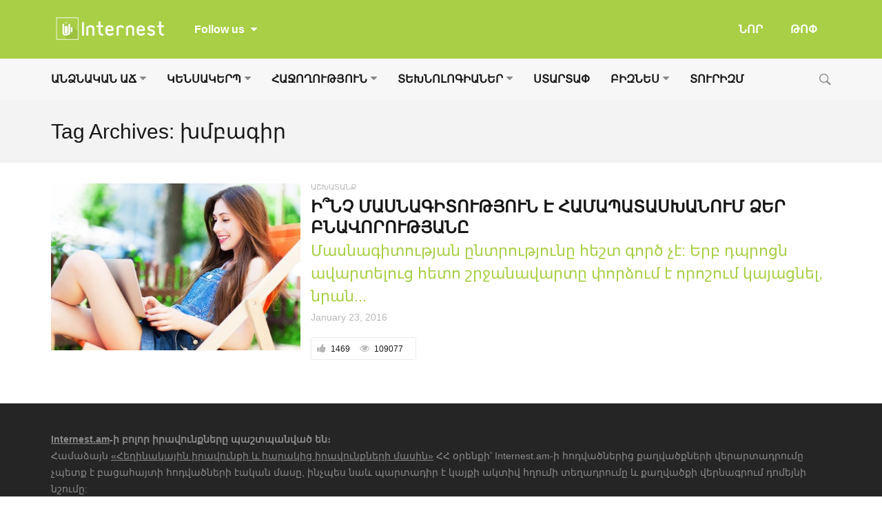

--- FILE ---
content_type: text/html; charset=UTF-8
request_url: https://www.internest.am/tag/%D5%AD%D5%B4%D5%A2%D5%A1%D5%A3%D5%AB%D6%80/
body_size: 14822
content:
<!DOCTYPE html>
<!--[if IE 9]><html class="lt-ie10 no-js" lang="en-US"> <![endif]-->
<html class="no-js flexbox" lang="en-US">
	<head>
		<meta charset="UTF-8">
		<meta name="viewport" content="width=device-width, height=device-height, initial-scale=1.0, maximum-scale=1.0" />

		<meta name='robots' content='index, follow, max-image-preview:large, max-snippet:-1, max-video-preview:-1' />

	<!-- This site is optimized with the Yoast SEO plugin v23.3 - https://yoast.com/wordpress/plugins/seo/ -->
	<title>խմբագիր - Internest.am</title>
	<link rel="canonical" href="https://www.internest.am/tag/խմբագիր/" />
	<meta property="og:locale" content="en_US" />
	<meta property="og:type" content="article" />
	<meta property="og:title" content="խմբագիր - Internest.am" />
	<meta property="og:url" content="https://www.internest.am/tag/խմբագիր/" />
	<meta property="og:site_name" content="Internest.am" />
	<meta name="twitter:card" content="summary_large_image" />
	<script type="application/ld+json" class="yoast-schema-graph">{"@context":"https://schema.org","@graph":[{"@type":"CollectionPage","@id":"https://www.internest.am/tag/%d5%ad%d5%b4%d5%a2%d5%a1%d5%a3%d5%ab%d6%80/","url":"https://www.internest.am/tag/%d5%ad%d5%b4%d5%a2%d5%a1%d5%a3%d5%ab%d6%80/","name":"խմբագիր - Internest.am","isPartOf":{"@id":"https://www.internest.am/#website"},"primaryImageOfPage":{"@id":"https://www.internest.am/tag/%d5%ad%d5%b4%d5%a2%d5%a1%d5%a3%d5%ab%d6%80/#primaryimage"},"image":{"@id":"https://www.internest.am/tag/%d5%ad%d5%b4%d5%a2%d5%a1%d5%a3%d5%ab%d6%80/#primaryimage"},"thumbnailUrl":"https://www.internest.am/wp-content/uploads/2016/01/masnagitutyun.jpg","breadcrumb":{"@id":"https://www.internest.am/tag/%d5%ad%d5%b4%d5%a2%d5%a1%d5%a3%d5%ab%d6%80/#breadcrumb"},"inLanguage":"en-US"},{"@type":"ImageObject","inLanguage":"en-US","@id":"https://www.internest.am/tag/%d5%ad%d5%b4%d5%a2%d5%a1%d5%a3%d5%ab%d6%80/#primaryimage","url":"https://www.internest.am/wp-content/uploads/2016/01/masnagitutyun.jpg","contentUrl":"https://www.internest.am/wp-content/uploads/2016/01/masnagitutyun.jpg","width":1123,"height":749,"caption":"մասնագիտություն"},{"@type":"BreadcrumbList","@id":"https://www.internest.am/tag/%d5%ad%d5%b4%d5%a2%d5%a1%d5%a3%d5%ab%d6%80/#breadcrumb","itemListElement":[{"@type":"ListItem","position":1,"name":"Home","item":"https://www.internest.am/"},{"@type":"ListItem","position":2,"name":"խմբագիր"}]},{"@type":"WebSite","@id":"https://www.internest.am/#website","url":"https://www.internest.am/","name":"Internest.am","description":"Քո հետաքրքրությունների անկյունը","potentialAction":[{"@type":"SearchAction","target":{"@type":"EntryPoint","urlTemplate":"https://www.internest.am/?s={search_term_string}"},"query-input":"required name=search_term_string"}],"inLanguage":"en-US"}]}</script>
	<!-- / Yoast SEO plugin. -->


<link rel='dns-prefetch' href='//fonts.googleapis.com' />
<link rel="alternate" type="application/rss+xml" title="Internest.am &raquo; Feed" href="https://www.internest.am/feed/" />
<link rel="alternate" type="application/rss+xml" title="Internest.am &raquo; Comments Feed" href="https://www.internest.am/comments/feed/" />
<link rel="alternate" type="application/rss+xml" title="Internest.am &raquo; խմբագիր Tag Feed" href="https://www.internest.am/tag/%d5%ad%d5%b4%d5%a2%d5%a1%d5%a3%d5%ab%d6%80/feed/" />
<script type="text/javascript">
/* <![CDATA[ */
window._wpemojiSettings = {"baseUrl":"https:\/\/s.w.org\/images\/core\/emoji\/15.0.3\/72x72\/","ext":".png","svgUrl":"https:\/\/s.w.org\/images\/core\/emoji\/15.0.3\/svg\/","svgExt":".svg","source":{"concatemoji":"https:\/\/www.internest.am\/wp-includes\/js\/wp-emoji-release.min.js?ver=6.6.1"}};
/*! This file is auto-generated */
!function(i,n){var o,s,e;function c(e){try{var t={supportTests:e,timestamp:(new Date).valueOf()};sessionStorage.setItem(o,JSON.stringify(t))}catch(e){}}function p(e,t,n){e.clearRect(0,0,e.canvas.width,e.canvas.height),e.fillText(t,0,0);var t=new Uint32Array(e.getImageData(0,0,e.canvas.width,e.canvas.height).data),r=(e.clearRect(0,0,e.canvas.width,e.canvas.height),e.fillText(n,0,0),new Uint32Array(e.getImageData(0,0,e.canvas.width,e.canvas.height).data));return t.every(function(e,t){return e===r[t]})}function u(e,t,n){switch(t){case"flag":return n(e,"\ud83c\udff3\ufe0f\u200d\u26a7\ufe0f","\ud83c\udff3\ufe0f\u200b\u26a7\ufe0f")?!1:!n(e,"\ud83c\uddfa\ud83c\uddf3","\ud83c\uddfa\u200b\ud83c\uddf3")&&!n(e,"\ud83c\udff4\udb40\udc67\udb40\udc62\udb40\udc65\udb40\udc6e\udb40\udc67\udb40\udc7f","\ud83c\udff4\u200b\udb40\udc67\u200b\udb40\udc62\u200b\udb40\udc65\u200b\udb40\udc6e\u200b\udb40\udc67\u200b\udb40\udc7f");case"emoji":return!n(e,"\ud83d\udc26\u200d\u2b1b","\ud83d\udc26\u200b\u2b1b")}return!1}function f(e,t,n){var r="undefined"!=typeof WorkerGlobalScope&&self instanceof WorkerGlobalScope?new OffscreenCanvas(300,150):i.createElement("canvas"),a=r.getContext("2d",{willReadFrequently:!0}),o=(a.textBaseline="top",a.font="600 32px Arial",{});return e.forEach(function(e){o[e]=t(a,e,n)}),o}function t(e){var t=i.createElement("script");t.src=e,t.defer=!0,i.head.appendChild(t)}"undefined"!=typeof Promise&&(o="wpEmojiSettingsSupports",s=["flag","emoji"],n.supports={everything:!0,everythingExceptFlag:!0},e=new Promise(function(e){i.addEventListener("DOMContentLoaded",e,{once:!0})}),new Promise(function(t){var n=function(){try{var e=JSON.parse(sessionStorage.getItem(o));if("object"==typeof e&&"number"==typeof e.timestamp&&(new Date).valueOf()<e.timestamp+604800&&"object"==typeof e.supportTests)return e.supportTests}catch(e){}return null}();if(!n){if("undefined"!=typeof Worker&&"undefined"!=typeof OffscreenCanvas&&"undefined"!=typeof URL&&URL.createObjectURL&&"undefined"!=typeof Blob)try{var e="postMessage("+f.toString()+"("+[JSON.stringify(s),u.toString(),p.toString()].join(",")+"));",r=new Blob([e],{type:"text/javascript"}),a=new Worker(URL.createObjectURL(r),{name:"wpTestEmojiSupports"});return void(a.onmessage=function(e){c(n=e.data),a.terminate(),t(n)})}catch(e){}c(n=f(s,u,p))}t(n)}).then(function(e){for(var t in e)n.supports[t]=e[t],n.supports.everything=n.supports.everything&&n.supports[t],"flag"!==t&&(n.supports.everythingExceptFlag=n.supports.everythingExceptFlag&&n.supports[t]);n.supports.everythingExceptFlag=n.supports.everythingExceptFlag&&!n.supports.flag,n.DOMReady=!1,n.readyCallback=function(){n.DOMReady=!0}}).then(function(){return e}).then(function(){var e;n.supports.everything||(n.readyCallback(),(e=n.source||{}).concatemoji?t(e.concatemoji):e.wpemoji&&e.twemoji&&(t(e.twemoji),t(e.wpemoji)))}))}((window,document),window._wpemojiSettings);
/* ]]> */
</script>
<link rel='stylesheet' id='xt_likes_frontend_styles-css' href='https://www.internest.am/wp-content/themes/goodnews/lib/modules/likes/css/xt_likes.css?ver=6.6.1' type='text/css' media='all' />
<link rel='stylesheet' id='font-awesome-css' href='https://www.internest.am/wp-content/themes/goodnews/assets/vendors/fontawesome/css/font-awesome.min.css?ver=6.6.1' type='text/css' media='all' />
<link rel='stylesheet' id='fontawesome-extended-css' href='https://www.internest.am/wp-content/themes/goodnews/lib/modules/social-share/font-awesome/css/font-awesome-extended.min.css?ver=6.6.1' type='text/css' media='all' />
<link rel='stylesheet' id='xt-socialshare-styles-css' href='https://www.internest.am/wp-content/themes/goodnews/lib/modules/social-share/skins/default.css?ver=6.6.1' type='text/css' media='all' />
<link rel='stylesheet' id='jquery-ui-custom-css' href='https://www.internest.am/wp-content/themes/goodnews/lib/modules/login-register/assets/jquery-ui.min.css?ver=6.6.1' type='text/css' media='all' />
<link rel='stylesheet' id='ajax-login-register-style-css' href='https://www.internest.am/wp-content/themes/goodnews/lib/modules/login-register/assets/styles.min.css?ver=6.6.1' type='text/css' media='all' />
<link rel='stylesheet' id='ajax-login-register-login-style-css' href='https://www.internest.am/wp-content/themes/goodnews/lib/modules/login-register/assets/login.min.css?ver=6.6.1' type='text/css' media='all' />
<link rel='stylesheet' id='ajax-login-register-register-style-css' href='https://www.internest.am/wp-content/themes/goodnews/lib/modules/login-register/assets/register.min.css?ver=6.6.1' type='text/css' media='all' />
<style id='wp-emoji-styles-inline-css' type='text/css'>

	img.wp-smiley, img.emoji {
		display: inline !important;
		border: none !important;
		box-shadow: none !important;
		height: 1em !important;
		width: 1em !important;
		margin: 0 0.07em !important;
		vertical-align: -0.1em !important;
		background: none !important;
		padding: 0 !important;
	}
</style>
<link rel='stylesheet' id='wp-block-library-css' href='https://www.internest.am/wp-includes/css/dist/block-library/style.min.css?ver=6.6.1' type='text/css' media='all' />
<style id='classic-theme-styles-inline-css' type='text/css'>
/*! This file is auto-generated */
.wp-block-button__link{color:#fff;background-color:#32373c;border-radius:9999px;box-shadow:none;text-decoration:none;padding:calc(.667em + 2px) calc(1.333em + 2px);font-size:1.125em}.wp-block-file__button{background:#32373c;color:#fff;text-decoration:none}
</style>
<style id='global-styles-inline-css' type='text/css'>
:root{--wp--preset--aspect-ratio--square: 1;--wp--preset--aspect-ratio--4-3: 4/3;--wp--preset--aspect-ratio--3-4: 3/4;--wp--preset--aspect-ratio--3-2: 3/2;--wp--preset--aspect-ratio--2-3: 2/3;--wp--preset--aspect-ratio--16-9: 16/9;--wp--preset--aspect-ratio--9-16: 9/16;--wp--preset--color--black: #000000;--wp--preset--color--cyan-bluish-gray: #abb8c3;--wp--preset--color--white: #ffffff;--wp--preset--color--pale-pink: #f78da7;--wp--preset--color--vivid-red: #cf2e2e;--wp--preset--color--luminous-vivid-orange: #ff6900;--wp--preset--color--luminous-vivid-amber: #fcb900;--wp--preset--color--light-green-cyan: #7bdcb5;--wp--preset--color--vivid-green-cyan: #00d084;--wp--preset--color--pale-cyan-blue: #8ed1fc;--wp--preset--color--vivid-cyan-blue: #0693e3;--wp--preset--color--vivid-purple: #9b51e0;--wp--preset--gradient--vivid-cyan-blue-to-vivid-purple: linear-gradient(135deg,rgba(6,147,227,1) 0%,rgb(155,81,224) 100%);--wp--preset--gradient--light-green-cyan-to-vivid-green-cyan: linear-gradient(135deg,rgb(122,220,180) 0%,rgb(0,208,130) 100%);--wp--preset--gradient--luminous-vivid-amber-to-luminous-vivid-orange: linear-gradient(135deg,rgba(252,185,0,1) 0%,rgba(255,105,0,1) 100%);--wp--preset--gradient--luminous-vivid-orange-to-vivid-red: linear-gradient(135deg,rgba(255,105,0,1) 0%,rgb(207,46,46) 100%);--wp--preset--gradient--very-light-gray-to-cyan-bluish-gray: linear-gradient(135deg,rgb(238,238,238) 0%,rgb(169,184,195) 100%);--wp--preset--gradient--cool-to-warm-spectrum: linear-gradient(135deg,rgb(74,234,220) 0%,rgb(151,120,209) 20%,rgb(207,42,186) 40%,rgb(238,44,130) 60%,rgb(251,105,98) 80%,rgb(254,248,76) 100%);--wp--preset--gradient--blush-light-purple: linear-gradient(135deg,rgb(255,206,236) 0%,rgb(152,150,240) 100%);--wp--preset--gradient--blush-bordeaux: linear-gradient(135deg,rgb(254,205,165) 0%,rgb(254,45,45) 50%,rgb(107,0,62) 100%);--wp--preset--gradient--luminous-dusk: linear-gradient(135deg,rgb(255,203,112) 0%,rgb(199,81,192) 50%,rgb(65,88,208) 100%);--wp--preset--gradient--pale-ocean: linear-gradient(135deg,rgb(255,245,203) 0%,rgb(182,227,212) 50%,rgb(51,167,181) 100%);--wp--preset--gradient--electric-grass: linear-gradient(135deg,rgb(202,248,128) 0%,rgb(113,206,126) 100%);--wp--preset--gradient--midnight: linear-gradient(135deg,rgb(2,3,129) 0%,rgb(40,116,252) 100%);--wp--preset--font-size--small: 13px;--wp--preset--font-size--medium: 20px;--wp--preset--font-size--large: 36px;--wp--preset--font-size--x-large: 42px;--wp--preset--spacing--20: 0.44rem;--wp--preset--spacing--30: 0.67rem;--wp--preset--spacing--40: 1rem;--wp--preset--spacing--50: 1.5rem;--wp--preset--spacing--60: 2.25rem;--wp--preset--spacing--70: 3.38rem;--wp--preset--spacing--80: 5.06rem;--wp--preset--shadow--natural: 6px 6px 9px rgba(0, 0, 0, 0.2);--wp--preset--shadow--deep: 12px 12px 50px rgba(0, 0, 0, 0.4);--wp--preset--shadow--sharp: 6px 6px 0px rgba(0, 0, 0, 0.2);--wp--preset--shadow--outlined: 6px 6px 0px -3px rgba(255, 255, 255, 1), 6px 6px rgba(0, 0, 0, 1);--wp--preset--shadow--crisp: 6px 6px 0px rgba(0, 0, 0, 1);}:where(.is-layout-flex){gap: 0.5em;}:where(.is-layout-grid){gap: 0.5em;}body .is-layout-flex{display: flex;}.is-layout-flex{flex-wrap: wrap;align-items: center;}.is-layout-flex > :is(*, div){margin: 0;}body .is-layout-grid{display: grid;}.is-layout-grid > :is(*, div){margin: 0;}:where(.wp-block-columns.is-layout-flex){gap: 2em;}:where(.wp-block-columns.is-layout-grid){gap: 2em;}:where(.wp-block-post-template.is-layout-flex){gap: 1.25em;}:where(.wp-block-post-template.is-layout-grid){gap: 1.25em;}.has-black-color{color: var(--wp--preset--color--black) !important;}.has-cyan-bluish-gray-color{color: var(--wp--preset--color--cyan-bluish-gray) !important;}.has-white-color{color: var(--wp--preset--color--white) !important;}.has-pale-pink-color{color: var(--wp--preset--color--pale-pink) !important;}.has-vivid-red-color{color: var(--wp--preset--color--vivid-red) !important;}.has-luminous-vivid-orange-color{color: var(--wp--preset--color--luminous-vivid-orange) !important;}.has-luminous-vivid-amber-color{color: var(--wp--preset--color--luminous-vivid-amber) !important;}.has-light-green-cyan-color{color: var(--wp--preset--color--light-green-cyan) !important;}.has-vivid-green-cyan-color{color: var(--wp--preset--color--vivid-green-cyan) !important;}.has-pale-cyan-blue-color{color: var(--wp--preset--color--pale-cyan-blue) !important;}.has-vivid-cyan-blue-color{color: var(--wp--preset--color--vivid-cyan-blue) !important;}.has-vivid-purple-color{color: var(--wp--preset--color--vivid-purple) !important;}.has-black-background-color{background-color: var(--wp--preset--color--black) !important;}.has-cyan-bluish-gray-background-color{background-color: var(--wp--preset--color--cyan-bluish-gray) !important;}.has-white-background-color{background-color: var(--wp--preset--color--white) !important;}.has-pale-pink-background-color{background-color: var(--wp--preset--color--pale-pink) !important;}.has-vivid-red-background-color{background-color: var(--wp--preset--color--vivid-red) !important;}.has-luminous-vivid-orange-background-color{background-color: var(--wp--preset--color--luminous-vivid-orange) !important;}.has-luminous-vivid-amber-background-color{background-color: var(--wp--preset--color--luminous-vivid-amber) !important;}.has-light-green-cyan-background-color{background-color: var(--wp--preset--color--light-green-cyan) !important;}.has-vivid-green-cyan-background-color{background-color: var(--wp--preset--color--vivid-green-cyan) !important;}.has-pale-cyan-blue-background-color{background-color: var(--wp--preset--color--pale-cyan-blue) !important;}.has-vivid-cyan-blue-background-color{background-color: var(--wp--preset--color--vivid-cyan-blue) !important;}.has-vivid-purple-background-color{background-color: var(--wp--preset--color--vivid-purple) !important;}.has-black-border-color{border-color: var(--wp--preset--color--black) !important;}.has-cyan-bluish-gray-border-color{border-color: var(--wp--preset--color--cyan-bluish-gray) !important;}.has-white-border-color{border-color: var(--wp--preset--color--white) !important;}.has-pale-pink-border-color{border-color: var(--wp--preset--color--pale-pink) !important;}.has-vivid-red-border-color{border-color: var(--wp--preset--color--vivid-red) !important;}.has-luminous-vivid-orange-border-color{border-color: var(--wp--preset--color--luminous-vivid-orange) !important;}.has-luminous-vivid-amber-border-color{border-color: var(--wp--preset--color--luminous-vivid-amber) !important;}.has-light-green-cyan-border-color{border-color: var(--wp--preset--color--light-green-cyan) !important;}.has-vivid-green-cyan-border-color{border-color: var(--wp--preset--color--vivid-green-cyan) !important;}.has-pale-cyan-blue-border-color{border-color: var(--wp--preset--color--pale-cyan-blue) !important;}.has-vivid-cyan-blue-border-color{border-color: var(--wp--preset--color--vivid-cyan-blue) !important;}.has-vivid-purple-border-color{border-color: var(--wp--preset--color--vivid-purple) !important;}.has-vivid-cyan-blue-to-vivid-purple-gradient-background{background: var(--wp--preset--gradient--vivid-cyan-blue-to-vivid-purple) !important;}.has-light-green-cyan-to-vivid-green-cyan-gradient-background{background: var(--wp--preset--gradient--light-green-cyan-to-vivid-green-cyan) !important;}.has-luminous-vivid-amber-to-luminous-vivid-orange-gradient-background{background: var(--wp--preset--gradient--luminous-vivid-amber-to-luminous-vivid-orange) !important;}.has-luminous-vivid-orange-to-vivid-red-gradient-background{background: var(--wp--preset--gradient--luminous-vivid-orange-to-vivid-red) !important;}.has-very-light-gray-to-cyan-bluish-gray-gradient-background{background: var(--wp--preset--gradient--very-light-gray-to-cyan-bluish-gray) !important;}.has-cool-to-warm-spectrum-gradient-background{background: var(--wp--preset--gradient--cool-to-warm-spectrum) !important;}.has-blush-light-purple-gradient-background{background: var(--wp--preset--gradient--blush-light-purple) !important;}.has-blush-bordeaux-gradient-background{background: var(--wp--preset--gradient--blush-bordeaux) !important;}.has-luminous-dusk-gradient-background{background: var(--wp--preset--gradient--luminous-dusk) !important;}.has-pale-ocean-gradient-background{background: var(--wp--preset--gradient--pale-ocean) !important;}.has-electric-grass-gradient-background{background: var(--wp--preset--gradient--electric-grass) !important;}.has-midnight-gradient-background{background: var(--wp--preset--gradient--midnight) !important;}.has-small-font-size{font-size: var(--wp--preset--font-size--small) !important;}.has-medium-font-size{font-size: var(--wp--preset--font-size--medium) !important;}.has-large-font-size{font-size: var(--wp--preset--font-size--large) !important;}.has-x-large-font-size{font-size: var(--wp--preset--font-size--x-large) !important;}
:where(.wp-block-post-template.is-layout-flex){gap: 1.25em;}:where(.wp-block-post-template.is-layout-grid){gap: 1.25em;}
:where(.wp-block-columns.is-layout-flex){gap: 2em;}:where(.wp-block-columns.is-layout-grid){gap: 2em;}
:root :where(.wp-block-pullquote){font-size: 1.5em;line-height: 1.6;}
</style>
<link rel='stylesheet' id='xt-widget-style-css' href='https://www.internest.am/wp-content/themes/goodnews/lib/widgets/assets/common/css/styles.css?ver=6.6.1' type='text/css' media='all' />
<link rel='stylesheet' id='xt-icomoon-css' href='https://www.internest.am/wp-content/themes/goodnews/assets/vendors/icomoon/icomoon.min.css?ver=6.6.1' type='text/css' media='all' />
<link rel='stylesheet' id='xt-defaults-css' href='https://www.internest.am/wp-content/themes/goodnews/assets/css/defaults.min.css?ver=6.6.1' type='text/css' media='all' />
<link rel='stylesheet' id='xt-style-css' href='https://www.internest.am/wp-content/uploads/goodnews/style.min.css?ver=6.6.1' type='text/css' media='all' />
<style id='xt-style-inline-css' type='text/css'>
.article-categories ul li {
    margin-right: 3px;
    margin-bottom: 3px;
}

ul, ol, dl {
    font-size: 13px;
    line-height: 13px;
}

.top-menu .top-bar.expanded .top-bar-section > ul.hotlinks-menu {
    padding: 30px 20% 30px;
}

.top-menu .follow-us.inline-icons .fb-like-wrap {
    line-height: 50px !important;
}

.spu-box {
    -webkit-border-radius: 0px;
    border-radius: 0px;
}

.article-header-above .article-header .xt-post-title, .article-header-above .article-header .xt-post-excerpt, .article-header-above .article-header.below-title .xt-post-featured-media {
    width: 100%;
}
</style>
<!--[if IE 9]>
<link rel='stylesheet' id='xt-style-ie9-1-css' href='https://www.internest.am/wp-content/uploads/goodnews/style.min-1.css?ver=6.6.1' type='text/css' media='all' />
<![endif]-->
<!--[if IE 9]>
<link rel='stylesheet' id='xt-style-ie9-2-css' href='https://www.internest.am/wp-content/uploads/goodnews/style.min-2.css?ver=6.6.1' type='text/css' media='all' />
<![endif]-->
<!--[if IE 9]>
<link rel='stylesheet' id='xt-style-ie9-3-css' href='https://www.internest.am/wp-content/uploads/goodnews/style.min-3.css?ver=6.6.1' type='text/css' media='all' />
<![endif]-->
<link rel='stylesheet' id='redux-google-fonts-goodnews-css' href='https://fonts.googleapis.com/css?family=%27Noto+Sans+Armenian%27%2CTahoma%2C+sans-serif%3A400%2C700%2C400italic%7C%27Noto+Sans+Armenian%27%2CTahoma%2CArian+AMU%2C+sans-serif%3A700&#038;ver=1724248411' type='text/css' media='all' />
<script type="text/javascript" src="https://www.internest.am/wp-includes/js/jquery/jquery.min.js?ver=3.7.1" id="jquery-core-js"></script>
<script type="text/javascript" src="https://www.internest.am/wp-includes/js/jquery/jquery-migrate.min.js?ver=3.4.1" id="jquery-migrate-js"></script>
<script type="text/javascript" id="jquery_watermark-js-extra">
/* <![CDATA[ */
var position_change = {"edge":"1"};
/* ]]> */
</script>
<script type="text/javascript" src="https://www.internest.am/wp-content/plugins/contentprotector/js/watermark.js?ver=6.6.1" id="jquery_watermark-js"></script>
<script type="text/javascript" src="https://www.internest.am/wp-content/themes/goodnews/lib/widgets/advanced-news/assets/widget.min.js?ver=6.6.1" id="xt_news-js"></script>
<script type="text/javascript" src="https://www.internest.am/wp-content/themes/goodnews/lib/widgets/assets/common/js/conditional.js?ver=6.6.1" id="xt-widget-conditional-js"></script>
<script type="text/javascript" src="https://www.internest.am/wp-content/themes/goodnews/lib/widgets/assets/xt_twitter/jquery.tweet.min.js?ver=6.6.1" id="xt-jquery-tweets-js"></script>
<script type="text/javascript" id="xt-widget-twitter-js-extra">
/* <![CDATA[ */
var xt_twitter = {"modpath":"https:\/\/www.internest.am\/?xt-widget-fetch=1"};
/* ]]> */
</script>
<script type="text/javascript" src="https://www.internest.am/wp-content/themes/goodnews/lib/widgets/assets/xt_twitter/widget.min.js?ver=6.6.1" id="xt-widget-twitter-js"></script>
<script type="text/javascript" src="https://www.internest.am/wp-content/themes/goodnews/assets/vendors/modernizr/modernizr.custom.js?ver=6.6.1" id="modernizr-js"></script>
<script></script><link rel="https://api.w.org/" href="https://www.internest.am/wp-json/" /><link rel="alternate" title="JSON" type="application/json" href="https://www.internest.am/wp-json/wp/v2/tags/1604" /><link rel="EditURI" type="application/rsd+xml" title="RSD" href="https://www.internest.am/xmlrpc.php?rsd" />
<meta name="generator" content="WordPress 6.6.1" />






































































































	<meta name="apple-mobile-web-app-title" content="internest.am">
	<link rel="shortcut icon" type="image/x-icon" href="https://www.internest.am/wp-content/uploads/2015/12/favicon.ico">
	<link rel="apple-touch-icon-precomposed" href="https://www.internest.am/wp-content/uploads/2015/12/apple-touch-icon-57x57.png">
	<link rel="apple-touch-icon-precomposed" sizes="72x72" href="https://www.internest.am/wp-content/uploads/2015/12/apple-touch-icon-72x72.png">
	<link rel="apple-touch-icon-precomposed" sizes="114x114" href="https://www.internest.am/wp-content/uploads/2015/12/apple-touch-icon-114x114.png">
	<link rel="apple-touch-icon-precomposed" sizes="144x144" href="https://www.internest.am/wp-content/uploads/2015/12/apple-touch-icon-144x144.png">
	<meta name="generator" content="Good News v2.3.3 by XplodedThemes.com"><style type="text/css" id="voting-style-css">
.xt-votes .xt-likes { background-color: #a8cf45!important}
.xt-votes .xt-likes{ color: #ffffff!important}
.xt-votes .xt-likes a{ color: #ffffff!important}
.xt-votes .xt-dislikes { background-color: #ebebeb!important}
.xt-votes .xt-dislikes{ color: #7d7d7d!important}
.xt-votes .xt-dislikes a{ color: #7d7d7d!important}
.xt-votes { text-align: center}
.xt-likes, .xt-dislikes, .xt-votes i { font-size: 17px!important}
</style>
		<script type="text/javascript">
	    	XT_LIKES = {"base_url":"https:\/\/www.internest.am","ajax_url":"https:\/\/www.internest.am\/wp-admin\/admin-ajax.php"};
		</script>
	    <meta name="generator" content="Powered by WPBakery Page Builder - drag and drop page builder for WordPress."/>
		<style type="text/css" id="wp-custom-css">
			/*
You can add your own CSS here.

Click the help icon above to learn more.
*/

article ․xt-post-content.post-body blockquote p,
.mce-content-body blockquote p,
blockquote p  {
	font-size: 24px !important;
	color: #fff !important;
    line-height: 32px !important;
}
article .post-body blockquote b,
.mce-content-body blockquote b,
blockquote b,
article .post-body blockquote strong,
.mce-content-body blockquote strong,
blockquote strong {
	color: #fff !important;
    line-height: 32px !important;
}
article .post-body blockquote h2,
.mce-content-body blockquote h2,
blockquote h2,
article .post-body blockquote h3,
.mce-content-body blockquote h3,
blockquote h3,
article .post-body blockquote h4,
.mce-content-body blockquote h4,
blockquote h4,
article .post-body blockquote h5,
.mce-content-body blockquote h5,
blockquote h5,
article .post-body blockquote h6,
.mce-content-body blockquote h6,
blockquote h6 {
	color: #fff !important;
}
article .post-body blockquote,
.mce-content-body blockquote,
blockquote {
	width: 80% !important;
	margin: 0 auto !important;
	background-color: #a8cf45 !important;
	padding: 26px 35px !important;
	border-radius: 10px !important;

}		</style>
		<noscript><style> .wpb_animate_when_almost_visible { opacity: 1; }</style></noscript>	
	</head>
	<body class="archive tag tag-1604 title-bar-enabled nice-scroll-enabled layout-full wpb-js-composer js-comp-ver-7.8 vc_responsive">
	
		 
				<script type="text/javascript">
		    window.fbAsyncInit = function() {
		        FB.init({
		            appId      : 952959174761787, // App ID
		            cookie     : true,  // enable cookies to allow the server to access the session
		            xfbml      : true,  // parse XFBML
		            version    : 'v2.4' // use version 2.0
		        });
		    };
		
		    // Load the SDK asynchronously
		    (function(d, s, id) {
		        var js, fjs = d.getElementsByTagName(s)[0];
		        if (d.getElementById(id)) return;
		        js = d.createElement(s); js.id = id;
		        js.src = "//connect.facebook.net/en_US/sdk.js";
		        fjs.parentNode.insertBefore(js, fjs);
		    }(document, 'script', 'facebook-jssdk'));
		</script>
				
		<div class="lights_overlay visually-hidden hidden"></div>
		
		<div id="pusher" class="off-canvas-wrap closed" data-offcanvas>
			
			<div id="wrapper" class="container inner-wrap">

				<!-- Off canvas sticky menu -->	
<aside class="off-canvas-menu right-off-canvas-menu">	

		<label class="push-menu-label">ԽՈՐԱԳՐԵՐ</label>
		
	<ul id="right-side-push-menu" class="off-canvas-list"><li id="menu-item-369" class="menu-item menu-item-type-taxonomy menu-item-object-category has-dropdown not-click menu-category-slug-personal-growth menu-category-id-161" data-itemid="369" data-objectid="161"><a href="https://www.internest.am/personal-growth/">ԱՆՁՆԱԿԱՆ ԱՃ</a>
<ul class="dropdown f-dropdown drop-left">
	<li id="menu-item-2047" class="menu-item menu-item-type-taxonomy menu-item-object-category menu-category-slug-parables menu-category-id-1532" data-itemid="2047" data-objectid="1532"><a href="https://www.internest.am/personal-growth/parables/">ԱՌԱԿՆԵՐ</a></li>
	<li id="menu-item-2048" class="menu-item menu-item-type-taxonomy menu-item-object-category menu-category-slug-education menu-category-id-1529" data-itemid="2048" data-objectid="1529"><a href="https://www.internest.am/personal-growth/education/">ԿՐԹՈՒԹՅՈՒՆ</a></li>
	<li id="menu-item-1728" class="menu-item menu-item-type-taxonomy menu-item-object-category menu-category-slug-job menu-category-id-1124" data-itemid="1728" data-objectid="1124"><a href="https://www.internest.am/personal-growth/job/">ԱՇԽԱՏԱՆՔ</a></li>
	<li id="menu-item-1730" class="menu-item menu-item-type-taxonomy menu-item-object-category menu-category-slug-psychology menu-category-id-1126" data-itemid="1730" data-objectid="1126"><a href="https://www.internest.am/personal-growth/psychology/">ՀՈԳԵԲԱՆՈՒԹՅՈՒՆ</a></li>
	<li id="menu-item-1729" class="menu-item menu-item-type-taxonomy menu-item-object-category menu-category-slug-relationships menu-category-id-1125" data-itemid="1729" data-objectid="1125"><a href="https://www.internest.am/personal-growth/relationships/">ՀԱՐԱԲԵՐՈՒԹՅՈՒՆՆԵՐ</a></li>
	<li id="menu-item-2049" class="menu-item menu-item-type-taxonomy menu-item-object-category menu-category-slug-motivation menu-category-id-1533" data-itemid="2049" data-objectid="1533"><a href="https://www.internest.am/personal-growth/motivation/">ՄՈՏԻՎԱՑԻԱ</a></li>
	<li id="menu-item-4699" class="menu-item menu-item-type-taxonomy menu-item-object-category menu-category-slug-%d5%a9%d5%a5%d5%bd%d5%bf%d5%a5%d6%80 menu-category-id-4111" data-itemid="4699" data-objectid="4111"><a href="https://www.internest.am/personal-growth/%d5%a9%d5%a5%d5%bd%d5%bf%d5%a5%d6%80/">ԹԵՍՏԵՐ</a></li>
	<li id="menu-item-4135" class="menu-item menu-item-type-taxonomy menu-item-object-category menu-category-slug-movies menu-category-id-2957" data-itemid="4135" data-objectid="2957"><a href="https://www.internest.am/personal-growth/movies/">ՖԻԼՄԵՐ</a></li>
</ul>
</li>
<li id="menu-item-122" class="menu-item menu-item-type-taxonomy menu-item-object-category has-dropdown not-click menu-category-slug-lifestyle menu-category-id-67" data-itemid="122" data-objectid="67"><a href="https://www.internest.am/lifestyle/">ԿԵՆՍԱԿԵՐՊ</a>
<ul class="dropdown f-dropdown drop-left">
	<li id="menu-item-4700" class="menu-item menu-item-type-taxonomy menu-item-object-category menu-category-slug-%d5%aa%d5%a1%d5%b4%d5%a1%d5%b6%d5%a1%d5%af%d5%ab-%d5%af%d5%a1%d5%bc%d5%a1%d5%be%d5%a1%d6%80%d5%b8%d6%82%d5%b4 menu-category-id-2101" data-itemid="4700" data-objectid="2101"><a href="https://www.internest.am/lifestyle/%d5%aa%d5%a1%d5%b4%d5%a1%d5%b6%d5%a1%d5%af%d5%ab-%d5%af%d5%a1%d5%bc%d5%a1%d5%be%d5%a1%d6%80%d5%b8%d6%82%d5%b4/">ԺԱՄԱՆԱԿԻ ԿԱՌԱՎԱՐՈՒՄ</a></li>
</ul>
</li>
<li id="menu-item-116" class="menu-item menu-item-type-taxonomy menu-item-object-category has-dropdown not-click menu-category-slug-success menu-category-id-25" data-itemid="116" data-objectid="25"><a href="https://www.internest.am/success/">ՀԱՋՈՂՈՒԹՅՈՒՆ</a>
<ul class="dropdown f-dropdown drop-left">
	<li id="menu-item-1092" class="menu-item menu-item-type-taxonomy menu-item-object-category menu-category-slug-successful-people menu-category-id-662" data-itemid="1092" data-objectid="662"><a href="https://www.internest.am/success/successful-people/">ՄԱՐԴԻԿ</a></li>
	<li id="menu-item-1091" class="menu-item menu-item-type-taxonomy menu-item-object-category menu-category-slug-tips-for-success menu-category-id-663" data-itemid="1091" data-objectid="663"><a href="https://www.internest.am/success/tips-for-success/">ԽՈՐՀՈՒՐԴՆԵՐ</a></li>
	<li id="menu-item-1093" class="menu-item menu-item-type-taxonomy menu-item-object-category menu-category-slug-books menu-category-id-667" data-itemid="1093" data-objectid="667"><a href="https://www.internest.am/success/books/">ԳՐՔԵՐ</a></li>
	<li id="menu-item-4136" class="menu-item menu-item-type-taxonomy menu-item-object-category menu-category-slug-letters menu-category-id-2958" data-itemid="4136" data-objectid="2958"><a href="https://www.internest.am/success/letters/">ՆԱՄԱԿՆԵՐ</a></li>
</ul>
</li>
<li id="menu-item-125" class="menu-item menu-item-type-taxonomy menu-item-object-category has-dropdown not-click menu-category-slug-technology menu-category-id-70" data-itemid="125" data-objectid="70"><a href="https://www.internest.am/technology/">ՏԵԽՆՈԼՈԳԻԱՆԵՐ</a>
<ul class="dropdown f-dropdown drop-left">
	<li id="menu-item-123" class="menu-item menu-item-type-taxonomy menu-item-object-category menu-category-slug-innovation menu-category-id-68" data-itemid="123" data-objectid="68"><a href="https://www.internest.am/technology/innovation/">ՆՈՐԱՐԱՐՈՒԹՅՈՒՆ</a></li>
</ul>
</li>
<li id="menu-item-124" class="menu-item menu-item-type-taxonomy menu-item-object-category menu-category-slug-startup menu-category-id-69" data-itemid="124" data-objectid="69"><a href="https://www.internest.am/startup/">ՍՏԱՐՏԱՓ</a></li>
<li id="menu-item-1088" class="menu-item menu-item-type-taxonomy menu-item-object-category has-dropdown not-click menu-category-slug-business menu-category-id-664" data-itemid="1088" data-objectid="664"><a href="https://www.internest.am/business/">ԲԻԶՆԵՍ</a>
<ul class="dropdown f-dropdown drop-left">
	<li id="menu-item-1089" class="menu-item menu-item-type-taxonomy menu-item-object-category menu-category-slug-made-in-armenia menu-category-id-666" data-itemid="1089" data-objectid="666"><a href="https://www.internest.am/business/made-in-armenia/">ԱՐՏԱԴՐՎԱԾ Է ՀԱՅԱՍՏԱՆՈՒՄ</a></li>
	<li id="menu-item-1625" class="menu-item menu-item-type-taxonomy menu-item-object-category menu-category-slug-business-ideas menu-category-id-1027" data-itemid="1625" data-objectid="1027"><a href="https://www.internest.am/business/business-ideas/">ԲԻԶՆԵՍ ԳԱՂԱՓԱՐՆԵՐ</a></li>
	<li id="menu-item-2050" class="menu-item menu-item-type-taxonomy menu-item-object-category menu-category-slug-management menu-category-id-1531" data-itemid="2050" data-objectid="1531"><a href="https://www.internest.am/business/management/">ԿԱՌԱՎԱՐՈՒՄ</a></li>
	<li id="menu-item-1090" class="menu-item menu-item-type-taxonomy menu-item-object-category menu-category-slug-marketing menu-category-id-665" data-itemid="1090" data-objectid="665"><a href="https://www.internest.am/business/marketing/">ՄԱՐՔԵԹԻՆԳ</a></li>
	<li id="menu-item-2051" class="menu-item menu-item-type-taxonomy menu-item-object-category menu-category-slug-finance menu-category-id-1530" data-itemid="2051" data-objectid="1530"><a href="https://www.internest.am/business/finance/">ՖԻՆԱՆՍՆԵՐ</a></li>
</ul>
</li>
<li id="menu-item-117" class="menu-item menu-item-type-taxonomy menu-item-object-category menu-category-slug-tourism menu-category-id-24" data-itemid="117" data-objectid="24"><a href="https://www.internest.am/tourism/">ՏՈՒՐԻԶՄ</a></li>
</ul>	
</aside>
<!-- End Off canvas sticky menu -->					
				<div id="outer_wrapper" class="outer_wrapper">
				
					<!-- Header -->
					
										
					<header id="main-header">
						
												
						
<!-- Above Top Bar Widget Zone -->
	

<!-- Top Menu Bar -->
<div class="top-menu
	 sticky			 contain-to-grid	 topbar-item-divider	 topbar-sticky-item-divider	">
		

	<nav class="top-bar" data-topbar 
		data-sticky_height="60" 
		data-distance="200" 	
		data-options="sticky_on: small; back_text: Back">

					<ul class="sticky-menu right onsticky">
				<li class="toggle-sidebar menu-icon"><a href="#" class="right-off-canvas-toggle off-canvas-toggle"><i class="icon-ion-bars"></i></a></li>
			</ul>
				
		
		<ul class="title-area has-logo">
			
			<li class="name">
						
				<a href="https://www.internest.am/" class="site-logo show-for-medium-up">
						
							  	
		  		<img class="to-be-loaded" src="#" data-interchange="[https://www.internest.am/wp-content/uploads/2015/09/internestlogo.png, (default)], [https://www.internest.am/wp-content/uploads/2015/09/internestlogo2x.png, (retina)]" alt="Internest.am">
		  		<noscript><img src="https://www.internest.am/wp-content/uploads/2015/09/internestlogo.png" alt="Internest.am"></noscript>
		  		
		  			  		
			  	
		</a>
				
				
				<a href="https://www.internest.am/" class="site-logo show-for-small-only">
						
							  	
		  		<img class="to-be-loaded" src="#" data-interchange="[https://www.internest.am/wp-content/uploads/2015/09/internestlogo.png, (default)], [https://www.internest.am/wp-content/uploads/2015/09/internestlogo2x.png, (retina)]" alt="Internest.am">
		  		<noscript><img src="https://www.internest.am/wp-content/uploads/2015/09/internestlogo.png" alt="Internest.am"></noscript>
		  		
		  			  		
			  	
		</a>
				
						
			</li>
			<li class="toggle-topbar menu-icon"><a href="#"></a></li>
			
		</ul>
		

		<section class="top-bar-section">
			<!-- Right Nav Section -->
			<h2 class="hide-for-small-up">--</h2>
			
						
<!-- Top Bar Social Networks Section -->
<ul class="left follow-us show-for-medium-up  dropdown-list original-colors">
	
		<li class="has-dropdown">
		<a href="#"><span>Follow us</span> <i class="fa fa-caret-down"></i></a>
		<ul class="dropdown" style="width:col-3px">
				
									<li>
								
				<a style="color:#3b5998" title="Follow us on Facebook" target="_blank" href="https://www.facebook.com/internest.am/">
				
									
											<i class="fa fa-facebook-official"></i> 
										
					<span>Follow us on Facebook</span>
				
				</a>
			</li>
									<li>
								
				<a style="color:#cb2027" title="Follow us on Pinterest" target="_blank" href="https://www.pinterest.com/internestam/">
				
									
											<i class="fa fa-pinterest-square"></i> 
										
					<span>Follow us on Pinterest</span>
				
				</a>
			</li>
									<li>
								
				<a style="color:#125688" title="Follow us on Instagram" target="_blank" href="https://www.instagram.com/internest.am/">
				
									
											<i class="fa fa-instagram"></i> 
										
					<span>Follow us on Instagram</span>
				
				</a>
			</li>
						
						
						
				
		</ul>
	</li>
		
</ul>
			
						<!-- Top Bar Hot Links Section -->
<ul class="hotlinks-menu right">

	<li id="menu-item-556" class="menu-item menu-item-type-post_type menu-item-object-page" data-itemid="556" data-objectid="524"><a href="https://www.internest.am/new/">ՆՈՐ</a></li>
<li id="menu-item-555" class="menu-item menu-item-type-post_type menu-item-object-page" data-itemid="555" data-objectid="531"><a href="https://www.internest.am/top/">ԹՈՓ</a></li>
	
		
</ul>
			<ul id="main-mobile-menu" class="left menu show-for-small-only clearfix"><li class="menu-item menu-item-type-taxonomy menu-item-object-category has-dropdown not-click menu-category-slug-personal-growth menu-category-id-161 menu-category-slug-personal-growth menu-category-id-161 menu-category-slug-personal-growth menu-category-id-161" data-itemid="369" data-objectid="161"><a href="https://www.internest.am/personal-growth/">ԱՆՁՆԱԿԱՆ ԱՃ</a>
<ul class="dropdown ">
	<li class="menu-item menu-item-type-taxonomy menu-item-object-category menu-category-slug-parables menu-category-id-1532 menu-category-slug-parables menu-category-id-1532 menu-category-slug-parables menu-category-id-1532" data-itemid="2047" data-objectid="1532"><a href="https://www.internest.am/personal-growth/parables/">ԱՌԱԿՆԵՐ</a></li>
	<li class="menu-item menu-item-type-taxonomy menu-item-object-category menu-category-slug-education menu-category-id-1529 menu-category-slug-education menu-category-id-1529 menu-category-slug-education menu-category-id-1529" data-itemid="2048" data-objectid="1529"><a href="https://www.internest.am/personal-growth/education/">ԿՐԹՈՒԹՅՈՒՆ</a></li>
	<li class="menu-item menu-item-type-taxonomy menu-item-object-category menu-category-slug-job menu-category-id-1124 menu-category-slug-job menu-category-id-1124 menu-category-slug-job menu-category-id-1124" data-itemid="1728" data-objectid="1124"><a href="https://www.internest.am/personal-growth/job/">ԱՇԽԱՏԱՆՔ</a></li>
	<li class="menu-item menu-item-type-taxonomy menu-item-object-category menu-category-slug-psychology menu-category-id-1126 menu-category-slug-psychology menu-category-id-1126 menu-category-slug-psychology menu-category-id-1126" data-itemid="1730" data-objectid="1126"><a href="https://www.internest.am/personal-growth/psychology/">ՀՈԳԵԲԱՆՈՒԹՅՈՒՆ</a></li>
	<li class="menu-item menu-item-type-taxonomy menu-item-object-category menu-category-slug-relationships menu-category-id-1125 menu-category-slug-relationships menu-category-id-1125 menu-category-slug-relationships menu-category-id-1125" data-itemid="1729" data-objectid="1125"><a href="https://www.internest.am/personal-growth/relationships/">ՀԱՐԱԲԵՐՈՒԹՅՈՒՆՆԵՐ</a></li>
	<li class="menu-item menu-item-type-taxonomy menu-item-object-category menu-category-slug-motivation menu-category-id-1533 menu-category-slug-motivation menu-category-id-1533 menu-category-slug-motivation menu-category-id-1533" data-itemid="2049" data-objectid="1533"><a href="https://www.internest.am/personal-growth/motivation/">ՄՈՏԻՎԱՑԻԱ</a></li>
	<li class="menu-item menu-item-type-taxonomy menu-item-object-category menu-category-slug-%d5%a9%d5%a5%d5%bd%d5%bf%d5%a5%d6%80 menu-category-id-4111 menu-category-slug-%d5%a9%d5%a5%d5%bd%d5%bf%d5%a5%d6%80 menu-category-id-4111 menu-category-slug-%d5%a9%d5%a5%d5%bd%d5%bf%d5%a5%d6%80 menu-category-id-4111" data-itemid="4699" data-objectid="4111"><a href="https://www.internest.am/personal-growth/%d5%a9%d5%a5%d5%bd%d5%bf%d5%a5%d6%80/">ԹԵՍՏԵՐ</a></li>
	<li class="menu-item menu-item-type-taxonomy menu-item-object-category menu-category-slug-movies menu-category-id-2957 menu-category-slug-movies menu-category-id-2957 menu-category-slug-movies menu-category-id-2957" data-itemid="4135" data-objectid="2957"><a href="https://www.internest.am/personal-growth/movies/">ՖԻԼՄԵՐ</a></li>
</ul>
</li>
<li class="menu-item menu-item-type-taxonomy menu-item-object-category has-dropdown not-click menu-category-slug-lifestyle menu-category-id-67 menu-category-slug-lifestyle menu-category-id-67 menu-category-slug-lifestyle menu-category-id-67" data-itemid="122" data-objectid="67"><a href="https://www.internest.am/lifestyle/">ԿԵՆՍԱԿԵՐՊ</a>
<ul class="dropdown ">
	<li class="menu-item menu-item-type-taxonomy menu-item-object-category menu-category-slug-%d5%aa%d5%a1%d5%b4%d5%a1%d5%b6%d5%a1%d5%af%d5%ab-%d5%af%d5%a1%d5%bc%d5%a1%d5%be%d5%a1%d6%80%d5%b8%d6%82%d5%b4 menu-category-id-2101 menu-category-slug-%d5%aa%d5%a1%d5%b4%d5%a1%d5%b6%d5%a1%d5%af%d5%ab-%d5%af%d5%a1%d5%bc%d5%a1%d5%be%d5%a1%d6%80%d5%b8%d6%82%d5%b4 menu-category-id-2101 menu-category-slug-%d5%aa%d5%a1%d5%b4%d5%a1%d5%b6%d5%a1%d5%af%d5%ab-%d5%af%d5%a1%d5%bc%d5%a1%d5%be%d5%a1%d6%80%d5%b8%d6%82%d5%b4 menu-category-id-2101" data-itemid="4700" data-objectid="2101"><a href="https://www.internest.am/lifestyle/%d5%aa%d5%a1%d5%b4%d5%a1%d5%b6%d5%a1%d5%af%d5%ab-%d5%af%d5%a1%d5%bc%d5%a1%d5%be%d5%a1%d6%80%d5%b8%d6%82%d5%b4/">ԺԱՄԱՆԱԿԻ ԿԱՌԱՎԱՐՈՒՄ</a></li>
</ul>
</li>
<li class="menu-item menu-item-type-taxonomy menu-item-object-category has-dropdown not-click menu-category-slug-success menu-category-id-25 menu-category-slug-success menu-category-id-25 menu-category-slug-success menu-category-id-25" data-itemid="116" data-objectid="25"><a href="https://www.internest.am/success/">ՀԱՋՈՂՈՒԹՅՈՒՆ</a>
<ul class="dropdown ">
	<li class="menu-item menu-item-type-taxonomy menu-item-object-category menu-category-slug-successful-people menu-category-id-662 menu-category-slug-successful-people menu-category-id-662 menu-category-slug-successful-people menu-category-id-662" data-itemid="1092" data-objectid="662"><a href="https://www.internest.am/success/successful-people/">ՄԱՐԴԻԿ</a></li>
	<li class="menu-item menu-item-type-taxonomy menu-item-object-category menu-category-slug-tips-for-success menu-category-id-663 menu-category-slug-tips-for-success menu-category-id-663 menu-category-slug-tips-for-success menu-category-id-663" data-itemid="1091" data-objectid="663"><a href="https://www.internest.am/success/tips-for-success/">ԽՈՐՀՈՒՐԴՆԵՐ</a></li>
	<li class="menu-item menu-item-type-taxonomy menu-item-object-category menu-category-slug-books menu-category-id-667 menu-category-slug-books menu-category-id-667 menu-category-slug-books menu-category-id-667" data-itemid="1093" data-objectid="667"><a href="https://www.internest.am/success/books/">ԳՐՔԵՐ</a></li>
	<li class="menu-item menu-item-type-taxonomy menu-item-object-category menu-category-slug-letters menu-category-id-2958 menu-category-slug-letters menu-category-id-2958 menu-category-slug-letters menu-category-id-2958" data-itemid="4136" data-objectid="2958"><a href="https://www.internest.am/success/letters/">ՆԱՄԱԿՆԵՐ</a></li>
</ul>
</li>
<li class="menu-item menu-item-type-taxonomy menu-item-object-category has-dropdown not-click menu-category-slug-technology menu-category-id-70 menu-category-slug-technology menu-category-id-70 menu-category-slug-technology menu-category-id-70" data-itemid="125" data-objectid="70"><a href="https://www.internest.am/technology/">ՏԵԽՆՈԼՈԳԻԱՆԵՐ</a>
<ul class="dropdown ">
	<li class="menu-item menu-item-type-taxonomy menu-item-object-category menu-category-slug-innovation menu-category-id-68 menu-category-slug-innovation menu-category-id-68 menu-category-slug-innovation menu-category-id-68" data-itemid="123" data-objectid="68"><a href="https://www.internest.am/technology/innovation/">ՆՈՐԱՐԱՐՈՒԹՅՈՒՆ</a></li>
</ul>
</li>
<li class="menu-item menu-item-type-taxonomy menu-item-object-category menu-category-slug-startup menu-category-id-69 menu-category-slug-startup menu-category-id-69 menu-category-slug-startup menu-category-id-69" data-itemid="124" data-objectid="69"><a href="https://www.internest.am/startup/">ՍՏԱՐՏԱՓ</a></li>
<li class="menu-item menu-item-type-taxonomy menu-item-object-category has-dropdown not-click menu-category-slug-business menu-category-id-664 menu-category-slug-business menu-category-id-664 menu-category-slug-business menu-category-id-664" data-itemid="1088" data-objectid="664"><a href="https://www.internest.am/business/">ԲԻԶՆԵՍ</a>
<ul class="dropdown ">
	<li class="menu-item menu-item-type-taxonomy menu-item-object-category menu-category-slug-made-in-armenia menu-category-id-666 menu-category-slug-made-in-armenia menu-category-id-666 menu-category-slug-made-in-armenia menu-category-id-666" data-itemid="1089" data-objectid="666"><a href="https://www.internest.am/business/made-in-armenia/">ԱՐՏԱԴՐՎԱԾ Է ՀԱՅԱՍՏԱՆՈՒՄ</a></li>
	<li class="menu-item menu-item-type-taxonomy menu-item-object-category menu-category-slug-business-ideas menu-category-id-1027 menu-category-slug-business-ideas menu-category-id-1027 menu-category-slug-business-ideas menu-category-id-1027" data-itemid="1625" data-objectid="1027"><a href="https://www.internest.am/business/business-ideas/">ԲԻԶՆԵՍ ԳԱՂԱՓԱՐՆԵՐ</a></li>
	<li class="menu-item menu-item-type-taxonomy menu-item-object-category menu-category-slug-management menu-category-id-1531 menu-category-slug-management menu-category-id-1531 menu-category-slug-management menu-category-id-1531" data-itemid="2050" data-objectid="1531"><a href="https://www.internest.am/business/management/">ԿԱՌԱՎԱՐՈՒՄ</a></li>
	<li class="menu-item menu-item-type-taxonomy menu-item-object-category menu-category-slug-marketing menu-category-id-665 menu-category-slug-marketing menu-category-id-665 menu-category-slug-marketing menu-category-id-665" data-itemid="1090" data-objectid="665"><a href="https://www.internest.am/business/marketing/">ՄԱՐՔԵԹԻՆԳ</a></li>
	<li class="menu-item menu-item-type-taxonomy menu-item-object-category menu-category-slug-finance menu-category-id-1530 menu-category-slug-finance menu-category-id-1530 menu-category-slug-finance menu-category-id-1530" data-itemid="2051" data-objectid="1530"><a href="https://www.internest.am/business/finance/">ՖԻՆԱՆՍՆԵՐ</a></li>
</ul>
</li>
<li class="menu-item menu-item-type-taxonomy menu-item-object-category menu-category-slug-tourism menu-category-id-24 menu-category-slug-tourism menu-category-id-24 menu-category-slug-tourism menu-category-id-24" data-itemid="117" data-objectid="24"><a href="https://www.internest.am/tourism/">ՏՈՒՐԻԶՄ</a></li>
</ul><!-- Mobile Search Section -->
<ul class="search show-for-small-only clearfix">
    <li class="has-form">
    	<form method="get" action="https://www.internest.am/">
	<div class="row collapse">
    	<div class="small-12 columns small-centered transition">
        	<input type="text" name="s" class="search-input" autocomplete="off" value="" placeholder="Start searching...">
        	<a href="#" class="transparent button search-button"><i class="icon-ion-search"></i></a>
        	<a href="#" class="transparent search-close-button"><i class="icon-ion-close-outline"></i></a>
		</div>
	</div>
</form>	</li>
</ul>




<!-- Mobile social Networks Section -->
<div class="show-for-small-only clearfix">
	
	<!-- social-networks -->
	<ul class="social-networks">
	
						<li>
			<a style="color:#3b5998" target="_blank" href="https://www.facebook.com/internest.am/">
								<i class="fa fa-facebook-official" title="Facebook"></i>
							</a>
		</li>

						<li>
			<a style="color:#cb2027" target="_blank" href="https://www.pinterest.com/internestam/">
								<i class="fa fa-pinterest-square" title="Pinterest"></i>
							</a>
		</li>

						<li>
			<a style="color:#125688" target="_blank" href="https://www.instagram.com/internest.am/">
								<i class="fa fa-instagram" title="Instagram"></i>
							</a>
		</li>

			
		
	</ul>
	
				

</div>


		</section>
	</nav>

</div>
<!-- End Top Menu Bar -->

<!-- Below Top Bar Widget Zone -->
						
												
						

	
	<!-- Above Main Menu Widget Zone -->
		
	
	
	<!-- Main Menu Bar -->
	
		
		<div  class="main-menu hide-for-small-only     contain-to-grid  ">
				
			<nav class="top-bar" data-topbar 
				data-sticky_height="0" 
				data-distance="200" 
				data-options="sticky_on: medium">
		
				<section class="top-bar-section search-toggle-always">
				
												
										<!-- Right Nav Section -->
					<ul class="right search top-level">
						<li class="has-form">
							<form method="get" action="https://www.internest.am/">
	<div class="row collapse">
    	<div class="small-12 columns small-centered transition">
        	<input type="text" name="s" class="search-input" autocomplete="off" value="" placeholder="Start searching...">
        	<a href="#" class="transparent button search-button"><i class="icon-ion-search"></i></a>
        	<a href="#" class="transparent search-close-button"><i class="icon-ion-close-outline"></i></a>
		</div>
	</div>
</form>						</li>
					</ul>
					<!-- Left Nav Section -->
								
											
						<ul id="main-menu" class="menu top-level   left"><li class="menu-item menu-item-type-taxonomy menu-item-object-category has-dropdown not-click menu-category-slug-personal-growth menu-category-id-161 menu-category-slug-personal-growth menu-category-id-161 menu-category-slug-personal-growth menu-category-id-161 menu-category-slug-personal-growth menu-category-id-161" data-itemid="369" data-objectid="161"><a href="https://www.internest.am/personal-growth/">ԱՆՁՆԱԿԱՆ ԱՃ</a>
<ul class="dropdown ">
	<li class="menu-item menu-item-type-taxonomy menu-item-object-category menu-category-slug-parables menu-category-id-1532 menu-category-slug-parables menu-category-id-1532 menu-category-slug-parables menu-category-id-1532 menu-category-slug-parables menu-category-id-1532" data-itemid="2047" data-objectid="1532"><a href="https://www.internest.am/personal-growth/parables/">ԱՌԱԿՆԵՐ</a></li>
	<li class="menu-item menu-item-type-taxonomy menu-item-object-category menu-category-slug-education menu-category-id-1529 menu-category-slug-education menu-category-id-1529 menu-category-slug-education menu-category-id-1529 menu-category-slug-education menu-category-id-1529" data-itemid="2048" data-objectid="1529"><a href="https://www.internest.am/personal-growth/education/">ԿՐԹՈՒԹՅՈՒՆ</a></li>
	<li class="menu-item menu-item-type-taxonomy menu-item-object-category menu-category-slug-job menu-category-id-1124 menu-category-slug-job menu-category-id-1124 menu-category-slug-job menu-category-id-1124 menu-category-slug-job menu-category-id-1124" data-itemid="1728" data-objectid="1124"><a href="https://www.internest.am/personal-growth/job/">ԱՇԽԱՏԱՆՔ</a></li>
	<li class="menu-item menu-item-type-taxonomy menu-item-object-category menu-category-slug-psychology menu-category-id-1126 menu-category-slug-psychology menu-category-id-1126 menu-category-slug-psychology menu-category-id-1126 menu-category-slug-psychology menu-category-id-1126" data-itemid="1730" data-objectid="1126"><a href="https://www.internest.am/personal-growth/psychology/">ՀՈԳԵԲԱՆՈՒԹՅՈՒՆ</a></li>
	<li class="menu-item menu-item-type-taxonomy menu-item-object-category menu-category-slug-relationships menu-category-id-1125 menu-category-slug-relationships menu-category-id-1125 menu-category-slug-relationships menu-category-id-1125 menu-category-slug-relationships menu-category-id-1125" data-itemid="1729" data-objectid="1125"><a href="https://www.internest.am/personal-growth/relationships/">ՀԱՐԱԲԵՐՈՒԹՅՈՒՆՆԵՐ</a></li>
	<li class="menu-item menu-item-type-taxonomy menu-item-object-category menu-category-slug-motivation menu-category-id-1533 menu-category-slug-motivation menu-category-id-1533 menu-category-slug-motivation menu-category-id-1533 menu-category-slug-motivation menu-category-id-1533" data-itemid="2049" data-objectid="1533"><a href="https://www.internest.am/personal-growth/motivation/">ՄՈՏԻՎԱՑԻԱ</a></li>
	<li class="menu-item menu-item-type-taxonomy menu-item-object-category menu-category-slug-%d5%a9%d5%a5%d5%bd%d5%bf%d5%a5%d6%80 menu-category-id-4111 menu-category-slug-%d5%a9%d5%a5%d5%bd%d5%bf%d5%a5%d6%80 menu-category-id-4111 menu-category-slug-%d5%a9%d5%a5%d5%bd%d5%bf%d5%a5%d6%80 menu-category-id-4111 menu-category-slug-%d5%a9%d5%a5%d5%bd%d5%bf%d5%a5%d6%80 menu-category-id-4111" data-itemid="4699" data-objectid="4111"><a href="https://www.internest.am/personal-growth/%d5%a9%d5%a5%d5%bd%d5%bf%d5%a5%d6%80/">ԹԵՍՏԵՐ</a></li>
	<li class="menu-item menu-item-type-taxonomy menu-item-object-category menu-category-slug-movies menu-category-id-2957 menu-category-slug-movies menu-category-id-2957 menu-category-slug-movies menu-category-id-2957 menu-category-slug-movies menu-category-id-2957" data-itemid="4135" data-objectid="2957"><a href="https://www.internest.am/personal-growth/movies/">ՖԻԼՄԵՐ</a></li>
</ul>
</li>
<li class="menu-item menu-item-type-taxonomy menu-item-object-category has-dropdown not-click menu-category-slug-lifestyle menu-category-id-67 menu-category-slug-lifestyle menu-category-id-67 menu-category-slug-lifestyle menu-category-id-67 menu-category-slug-lifestyle menu-category-id-67" data-itemid="122" data-objectid="67"><a href="https://www.internest.am/lifestyle/">ԿԵՆՍԱԿԵՐՊ</a>
<ul class="dropdown ">
	<li class="menu-item menu-item-type-taxonomy menu-item-object-category menu-category-slug-%d5%aa%d5%a1%d5%b4%d5%a1%d5%b6%d5%a1%d5%af%d5%ab-%d5%af%d5%a1%d5%bc%d5%a1%d5%be%d5%a1%d6%80%d5%b8%d6%82%d5%b4 menu-category-id-2101 menu-category-slug-%d5%aa%d5%a1%d5%b4%d5%a1%d5%b6%d5%a1%d5%af%d5%ab-%d5%af%d5%a1%d5%bc%d5%a1%d5%be%d5%a1%d6%80%d5%b8%d6%82%d5%b4 menu-category-id-2101 menu-category-slug-%d5%aa%d5%a1%d5%b4%d5%a1%d5%b6%d5%a1%d5%af%d5%ab-%d5%af%d5%a1%d5%bc%d5%a1%d5%be%d5%a1%d6%80%d5%b8%d6%82%d5%b4 menu-category-id-2101 menu-category-slug-%d5%aa%d5%a1%d5%b4%d5%a1%d5%b6%d5%a1%d5%af%d5%ab-%d5%af%d5%a1%d5%bc%d5%a1%d5%be%d5%a1%d6%80%d5%b8%d6%82%d5%b4 menu-category-id-2101" data-itemid="4700" data-objectid="2101"><a href="https://www.internest.am/lifestyle/%d5%aa%d5%a1%d5%b4%d5%a1%d5%b6%d5%a1%d5%af%d5%ab-%d5%af%d5%a1%d5%bc%d5%a1%d5%be%d5%a1%d6%80%d5%b8%d6%82%d5%b4/">ԺԱՄԱՆԱԿԻ ԿԱՌԱՎԱՐՈՒՄ</a></li>
</ul>
</li>
<li class="menu-item menu-item-type-taxonomy menu-item-object-category has-dropdown not-click menu-category-slug-success menu-category-id-25 menu-category-slug-success menu-category-id-25 menu-category-slug-success menu-category-id-25 menu-category-slug-success menu-category-id-25" data-itemid="116" data-objectid="25"><a href="https://www.internest.am/success/">ՀԱՋՈՂՈՒԹՅՈՒՆ</a>
<ul class="dropdown ">
	<li class="menu-item menu-item-type-taxonomy menu-item-object-category menu-category-slug-successful-people menu-category-id-662 menu-category-slug-successful-people menu-category-id-662 menu-category-slug-successful-people menu-category-id-662 menu-category-slug-successful-people menu-category-id-662" data-itemid="1092" data-objectid="662"><a href="https://www.internest.am/success/successful-people/">ՄԱՐԴԻԿ</a></li>
	<li class="menu-item menu-item-type-taxonomy menu-item-object-category menu-category-slug-tips-for-success menu-category-id-663 menu-category-slug-tips-for-success menu-category-id-663 menu-category-slug-tips-for-success menu-category-id-663 menu-category-slug-tips-for-success menu-category-id-663" data-itemid="1091" data-objectid="663"><a href="https://www.internest.am/success/tips-for-success/">ԽՈՐՀՈՒՐԴՆԵՐ</a></li>
	<li class="menu-item menu-item-type-taxonomy menu-item-object-category menu-category-slug-books menu-category-id-667 menu-category-slug-books menu-category-id-667 menu-category-slug-books menu-category-id-667 menu-category-slug-books menu-category-id-667" data-itemid="1093" data-objectid="667"><a href="https://www.internest.am/success/books/">ԳՐՔԵՐ</a></li>
	<li class="menu-item menu-item-type-taxonomy menu-item-object-category menu-category-slug-letters menu-category-id-2958 menu-category-slug-letters menu-category-id-2958 menu-category-slug-letters menu-category-id-2958 menu-category-slug-letters menu-category-id-2958" data-itemid="4136" data-objectid="2958"><a href="https://www.internest.am/success/letters/">ՆԱՄԱԿՆԵՐ</a></li>
</ul>
</li>
<li class="menu-item menu-item-type-taxonomy menu-item-object-category has-dropdown not-click menu-category-slug-technology menu-category-id-70 menu-category-slug-technology menu-category-id-70 menu-category-slug-technology menu-category-id-70 menu-category-slug-technology menu-category-id-70" data-itemid="125" data-objectid="70"><a href="https://www.internest.am/technology/">ՏԵԽՆՈԼՈԳԻԱՆԵՐ</a>
<ul class="dropdown ">
	<li class="menu-item menu-item-type-taxonomy menu-item-object-category menu-category-slug-innovation menu-category-id-68 menu-category-slug-innovation menu-category-id-68 menu-category-slug-innovation menu-category-id-68 menu-category-slug-innovation menu-category-id-68" data-itemid="123" data-objectid="68"><a href="https://www.internest.am/technology/innovation/">ՆՈՐԱՐԱՐՈՒԹՅՈՒՆ</a></li>
</ul>
</li>
<li class="menu-item menu-item-type-taxonomy menu-item-object-category menu-category-slug-startup menu-category-id-69 menu-category-slug-startup menu-category-id-69 menu-category-slug-startup menu-category-id-69 menu-category-slug-startup menu-category-id-69" data-itemid="124" data-objectid="69"><a href="https://www.internest.am/startup/">ՍՏԱՐՏԱՓ</a></li>
<li class="menu-item menu-item-type-taxonomy menu-item-object-category has-dropdown not-click menu-category-slug-business menu-category-id-664 menu-category-slug-business menu-category-id-664 menu-category-slug-business menu-category-id-664 menu-category-slug-business menu-category-id-664" data-itemid="1088" data-objectid="664"><a href="https://www.internest.am/business/">ԲԻԶՆԵՍ</a>
<ul class="dropdown ">
	<li class="menu-item menu-item-type-taxonomy menu-item-object-category menu-category-slug-made-in-armenia menu-category-id-666 menu-category-slug-made-in-armenia menu-category-id-666 menu-category-slug-made-in-armenia menu-category-id-666 menu-category-slug-made-in-armenia menu-category-id-666" data-itemid="1089" data-objectid="666"><a href="https://www.internest.am/business/made-in-armenia/">ԱՐՏԱԴՐՎԱԾ Է ՀԱՅԱՍՏԱՆՈՒՄ</a></li>
	<li class="menu-item menu-item-type-taxonomy menu-item-object-category menu-category-slug-business-ideas menu-category-id-1027 menu-category-slug-business-ideas menu-category-id-1027 menu-category-slug-business-ideas menu-category-id-1027 menu-category-slug-business-ideas menu-category-id-1027" data-itemid="1625" data-objectid="1027"><a href="https://www.internest.am/business/business-ideas/">ԲԻԶՆԵՍ ԳԱՂԱՓԱՐՆԵՐ</a></li>
	<li class="menu-item menu-item-type-taxonomy menu-item-object-category menu-category-slug-management menu-category-id-1531 menu-category-slug-management menu-category-id-1531 menu-category-slug-management menu-category-id-1531 menu-category-slug-management menu-category-id-1531" data-itemid="2050" data-objectid="1531"><a href="https://www.internest.am/business/management/">ԿԱՌԱՎԱՐՈՒՄ</a></li>
	<li class="menu-item menu-item-type-taxonomy menu-item-object-category menu-category-slug-marketing menu-category-id-665 menu-category-slug-marketing menu-category-id-665 menu-category-slug-marketing menu-category-id-665 menu-category-slug-marketing menu-category-id-665" data-itemid="1090" data-objectid="665"><a href="https://www.internest.am/business/marketing/">ՄԱՐՔԵԹԻՆԳ</a></li>
	<li class="menu-item menu-item-type-taxonomy menu-item-object-category menu-category-slug-finance menu-category-id-1530 menu-category-slug-finance menu-category-id-1530 menu-category-slug-finance menu-category-id-1530 menu-category-slug-finance menu-category-id-1530" data-itemid="2051" data-objectid="1530"><a href="https://www.internest.am/business/finance/">ՖԻՆԱՆՍՆԵՐ</a></li>
</ul>
</li>
<li class="menu-item menu-item-type-taxonomy menu-item-object-category menu-category-slug-tourism menu-category-id-24 menu-category-slug-tourism menu-category-id-24 menu-category-slug-tourism menu-category-id-24 menu-category-slug-tourism menu-category-id-24" data-itemid="117" data-objectid="24"><a href="https://www.internest.am/tourism/">ՏՈՒՐԻԶՄ</a></li>
</ul>						
										
				</section>
			</nav>
		</div>
	
	<!-- Below Main Menu Widget Zone -->
		

<!-- End Main Menu Bar -->
						
						
					</header>
					<!-- End Header -->
					
					<div class="page-header-row hide-on-mobile-menu contain-to-grid">
	<div class="page-header ">
		<div class="row">
			<div class="medium-12 column">
				<h1 class="hide-for-small-up">Tag Archives: խմբագիր</h1>
				<div class="page-title">
					Tag Archives: խմբագիր					
				</div>
			</div>
					</div>
	</div>
</div>
 
					
															
															
					<!-- Main Page Content and Sidebar -->
					<div id="inner_wrapper" class="inner_wrapper hide-on-mobile-menu ">
						<div class="body_overlay"></div>
					

<div class="row">
	
	<!-- Main Content -->	
	<div class="small-12">
	
							
		<div class="row in-container">
							
			<!-- Main Content -->	
			<div class="small-12 medium-12 column left">
	
						
			
				<div class="widget xt-archive post-tag xt_news">
	
					<ul id="post-list" class="news-list posts-list-large-thumbs list ajax-loaded">
				
					

		
	<li id="post-2072" data-type="post" class="post-2072 post type-post status-publish format-standard has-post-thumbnail hentry category-job category-education tag-hr-- tag-pr- tag-92 tag-1574 tag-1584 tag-1589 tag-990 tag-1593 tag-1611 tag-1603 tag-1575 tag-1590 tag-1598 tag-1595 tag-1614 tag-1609 tag-1610 tag-1615 tag-1576 tag-1600 tag-1604 tag-1579 tag-1601 tag-1585 tag-1578 tag-1596 tag-555 tag-1606 tag-1605 tag-1607 tag-1608 tag-1612 tag-1613 tag-1602 tag-1577 tag-1586 tag-1581 tag-1580 tag-1583 tag-1599 tag-1592 tag-1588 tag-1587 tag-1591 tag-1594">
	
		<div class="row collapse">

			
								
					<div class="small-12 medium-4 large-4 column first">
				
									
							
						<a target="_self" class="th post-thumbnail" href="https://www.internest.am/2072/%d5%ab%d5%b6%d5%b9-%d5%b4%d5%a1%d5%bd%d5%b6%d5%a1%d5%a3%d5%ab%d5%bf%d5%b8%d6%82%d5%a9%d5%b5%d5%b8%d6%82%d5%b6-%d5%a8%d5%b6%d5%bf%d6%80%d5%a5%d5%ac/">
				
				<img width="480" height="320" src="https://www.internest.am/wp-content/uploads/2016/01/masnagitutyun-480x320.jpg" class="attachment-xt-large wp-post-image" alt="մասնագիտություն" decoding="async" fetchpriority="high" srcset="https://www.internest.am/wp-content/uploads/2016/01/masnagitutyun-480x320.jpg 480w, https://www.internest.am/wp-content/uploads/2016/01/masnagitutyun-300x200.jpg 300w, https://www.internest.am/wp-content/uploads/2016/01/masnagitutyun-768x512.jpg 768w, https://www.internest.am/wp-content/uploads/2016/01/masnagitutyun-165x110.jpg 165w, https://www.internest.am/wp-content/uploads/2016/01/masnagitutyun-270x180.jpg 270w, https://www.internest.am/wp-content/uploads/2016/01/masnagitutyun.jpg 1123w" sizes="(max-width: 480px) 100vw, 480px" />		
		<div class="hide" itemprop="image" itemscope itemtype="http://schema.org/ImageObject">
        	<meta itemprop="url" content="https://www.internest.am/wp-content/uploads/2016/01/masnagitutyun-270x180.jpg">
        	<meta itemprop="width" content="270">
        	<meta itemprop="height" content="180">
        </div>
	    
						
								
										
										
						
			</a>
			
				    		
							
					
				</div>
									
						

			<div class="in_widget column left last small-12 medium-8 large-8">
				<div class="meta side">
            		
													
		<span class="category xt-post-category">
		
						
				<a  href="https://www.internest.am/personal-growth/job/" title="View all posts in ԱՇԽԱՏԱՆՔ"><span itemprop="articleSection">ԱՇԽԱՏԱՆՔ</span></a>				
				
				
		</span>
	
							 
					
										
									<h3 class="xt-archive-post-title xt-post-title" itemprop="headline">
				
				<a itemprop="mainEntityOfPage" rel="bookmark" title="Ի՞ՆՉ ՄԱՍՆԱԳԻՏՈՒԹՅՈՒՆ Է  ՀԱՄԱՊԱՏԱՍԽԱՆՈՒՄ ՁԵՐ  ԲՆԱՎՈՐՈՒԹՅԱՆԸ" target="_self" href="https://www.internest.am/2072/%d5%ab%d5%b6%d5%b9-%d5%b4%d5%a1%d5%bd%d5%b6%d5%a1%d5%a3%d5%ab%d5%bf%d5%b8%d6%82%d5%a9%d5%b5%d5%b8%d6%82%d5%b6-%d5%a8%d5%b6%d5%bf%d6%80%d5%a5%d5%ac/">Ի՞ՆՉ ՄԱՍՆԱԳԻՏՈՒԹՅՈՒՆ Է  ՀԱՄԱՊԱՏԱՍԽԱՆՈՒՄ ՁԵՐ  ԲՆԱՎՈՐՈՒԹՅԱՆԸ</a>

			</h3>
									
															    <h4 class="spaced xt-archive-post-excerpt xt-post-excerpt" itemprop="description">
		    
		    	Մասնագիտության ընտրությունը հեշտ գործ չէ: Երբ դպրոցն ավարտելուց հետո շրջանավարտը փորձում է որոշում կայացնել, նրան...				
								
		    </h4>
	        
	    												
												
														    <time class=" xt-post-date" datetime="2016-01-23T01:09:10+04:00" itemprop="datePublished">January 23, 2016</time>
	    <meta itemprop="dateModified" content="2017-03-23T00:10:31+04:00">
													
					
											
						  
				         			
							
                        	
                        		
										
		<div class="stats xt-post-stats">
			<span class="stats-wrap">
				
								<span class="likes"><i class="fa fa-thumbs-up"></i> 1469</span>
				<meta itemprop="interactionCount" content="UserLikes:1469"/>
								
								<span class="views"><i class="fa fa-eye"></i> 109077</span>
				<meta itemprop="interactionCount" content="UserPageVisits:109077"/>
								
								
			</span>
		</div>
		
	    												
                        	
					
						
      
				</div>
			</div>
	
				
			
								
						
								
		</div>
	</li>

				
					</ul>
					
						
				</div>
	
	
					
			</div>
			<!-- End Main Content -->	
		
	
						
			
		</div>	
	</div>	
</div>

		
					</div>
	
									
	
					<!-- Footer -->
					
										
					<footer class="footer_wrapper hide-on-mobile-menu loaded">
						
						<!-- Footer Widget Zone-->
						
				
									
								
					<div class="widget-area footer_widget footer footer__widgets" id="footer-widget-zone-footer">
						
												<hr>
												
						<div class="row stretch collapse">
					
						
					<div class="medium-12 large-12 column">
						<aside id="text-5" class="widget widget_text">			<div class="textwidget"><p><strong><span style="text-decoration: underline;"><a title="Internest.am" href="http://internest.am/">Internest.am</a></span>-ի բոլոր իրավունքները պաշտպանված են։<br /></strong>Համաձայն <span style="text-decoration: underline;"><a href="http://www.arlis.am/documentview.aspx?docid=86160" target="_blank" rel="noopener">&laquo;Հեղինակային իրավունքի և հարակից իրավունքների մասին&raquo;</a></span>&nbsp;ՀՀ օրենքի՝ Internest.am-ի հոդվածներից քաղվածքների վերարտադրումը չպետք է բացահայտի հոդվածների էական մասը, ինչպես նաև պարտադիր է կայքի ակտիվ հղումի տեղադրումը և քաղվածքի վերնագրում դոմեյնի նշումը:</p></div>
		</aside>
					</div></div><div class="row stretch collapse">
					<div class="medium-12 large-12 column">
						<aside id="custom_html-2" class="widget_text widget widget_custom_html"><div class="textwidget custom-html-widget"><style>
  .for-cooperation {
    display: none;
    margin-top: 30px;
  }
  .for-cooperation p {
    margin-right:10px;
  }
</style>

<div class="for-cooperation">
   <div>
      <p> Գովազդ՝</p>
      <a href="mailto:<?php  ?>"></a>
   </div>
   <div>
      <p> Համագործակցություն՝</p>
      <a href="mailto:<?php  ?>"></a>
   </div>
   <div>
      <p> Խմբագրություն՝</p>
      <a href="mailto:<?php  ?>"></a>
   </div>
</div></div></aside>
					</div>						
						</div>
						
												
					</div>
					
						
			
								
						<!-- End Footer Widget Zone-->	
						
												<div class="subfooter has-back-to-top has-copyright-left">
							<div class="row">
								
								<div class="large-12 column">
							
														
										<a id="back-to-top" class="subfooter-back-to-top right" href="#" >
											<i class="fa fa-caret-up"></i>
											<span>Վերև</span>
										</a>
										
									
																		
											
													
										<div class="subfooter-copyright inline left">
											<p>© 2023 internest.am</p>
										</div>
										
																		
																		
									
								</div>
							</div>
						</div>
												
					</footer>
					
										
					<a class="exit-off-canvas"></a>
				
				</div>
				<!-- End Main Content and Sidebar -->
	
			</div>
		
		</div>
		
		            <style>
            body {

                -webkit-touch-callout: none;
                -webkit-user-select: none;
                -khtml-user-select: none;
                -moz-user-select: none;
                -ms-user-select: none;
                user-select: none;
            }
        </style>
    
    <!--version 4.2 -->

    





      
   
       <script type="text/javascript">
            document.onkeypress = function(event) {
                event = (event || window.event);
                if (event.keyCode === 123) {
                    //alert('No F-12');
                    return false;
                }
            };
            document.onmousedown = function(event) {
                event = (event || window.event);
                if (event.keyCode === 123) {
                    //alert('No F-keys');
                    return false;
                }
            };
            document.onkeydown = function(event) {
                event = (event || window.event);
                if (event.keyCode === 123) {
                    //alert('No F-keys');
                    return false;
                }
            };
            function contentprotector() {
                return false; //initialize the function return false
            }
            function contentprotectors() {
                return false; //initialize the function return false
            }
                    document.oncontextmenu = contentprotector; //calling the false function in contextmenu
                //document.onmouseup = contentprotector; //calling the false function in mouseup event
            var isCtrl = false;
            var isAlt = false;
            var isCmd = false;
            var isShift = false;
            var isPrint = false;
            window.onkeyup = function(e)
            {
                if (e.which === 17)
                    isCtrl = false; // make the condition when ctrl key is pressed no action has performed.
    
                if ((e.which === 93) || (e.which === 91) || (e.which === 224))
                    isCmd = false; // make the condition when ctrl key is pressed no action has performed.
            }
            ;
            window.onkeydown = function(e)
            {
                if (e.which === 17)
                        isCtrl = true; //if onkeydown event is triggered then ctrl with possible copying keys are disabled.
                   
                    
                            if ((e.which === 85) && (isCtrl === true)) {
                            return false;
                        }
                                    if ((e.which === 80) && (isCtrl === true)) {
                            return false;
                        }
                                    if ((e.which === 65)  && (isCtrl === true)) {
                            return false;
                        }
                                    if ((e.which === 88)  && (isCtrl === true)) {
                            return false;
                        }
                                    if ((e.which === 67)  && (isCtrl === true)) {
                            return false;
                        }
                                    if ((e.which === 86)  && (isCtrl === true)) {
                            return false;
                        }
                                    if ((e.which === 83)  && (isCtrl === true)) {
                            return false;
                        }
            

                if (e.which === 16) {
                    isShift = true;
                }
                        if (isCtrl === true && isShift === true && e.which === 73) { // for ctlr+shift+i key combination in Windows
                        return false;
                    }
    
                if ((e.which === 93) || (e.which === 91) || (e.which === 224))
                    isCmd = true; //if onkeydown event is triggered then ctrl with possible copying ke
                //
                //ys are disabled.

                            if ((e.which === 85) && (isCmd === true)) {
                            return false;
                        }
                                    if ((e.which === 80) && (isCmd === true)) {
                            return false;
                        }
                                    if ((e.which === 65) && (isCmd === true)) {
                            return false;
                        }
                                    if ((e.which === 88) && (isCmd === true)) {
                            return false;
                        }
                                    if ((e.which === 67) && (isCmd === true)) {
                            return false;
                        }
                                    if ((e.which === 86) && (isCmd === true)) {
                            return false;
                        }
                                    if ((e.which === 83) && (isCmd === true)) {
                            return false;
                        }
            
       
                
                if (e.which === 18) {
                    isAlt = true;
                }
                        if (isCmd === true && isAlt === true && e.which === 73) { // for cmd+alt+i key combination in mac
                        return false;
                    }
            
   
            };
            isCtrl = false;
            isCmd = false;
                    document.ondragstart = contentprotector; // Dragging for Image is also Disabled(By Making Condition as false)
    
    </script>
            <script type="text/javascript">

                jQuery(document).ready(function($) {
                    jQuery("a").each(function(i, el) {
                        var href_value = el.href;
                        if (/\.(jpg|png|gif)$/.test(href_value)) {
                            jQuery(this).prop('href', '#');
                        }


                    });


                });</script>
        


    
    


    

            
        		<script type="text/javascript">
		(function(){
		  if( document.cookie.indexOf('xt_retina') == -1){
		
		    var date = new Date();
		    date.setTime( date.getTime() + 3600000 );
		
			var is_retina = '0';
			if('devicePixelRatio' in window && window.devicePixelRatio == 2) {
		    	is_retina = '1';
		    }
			document.cookie = 'xt_retina='+is_retina+';' +  ' expires=' + date.toUTCString() +'; path=/';
			
		  }
		})();
		</script>
	<div id="ajax-login-register-dialog" class="ajax-login-register-container loading" title="Register" data-security="063b4cba6c" style="display: none;">
    <div id="ajax-login-register-target" class="ajax-login-register-dialog">
	    <div class="xt-spinner-wrap ">
				<div class="xt-spinner sk-double-bounce">
			        <div class="sk-child sk-double-bounce1"></div>
			        <div class="sk-child sk-double-bounce2"></div>
			    </div></div>	</div>
</div><div id="ajax-login-register-login-dialog" class="ajax-login-register-container loading" title="Login" data-security="bedbfc6534" style="display:none;">
    <div id="ajax-login-register-login-target" class="ajax-login-register-login-dialog">
	    <div class="xt-spinner-wrap ">
				<div class="xt-spinner sk-double-bounce">
			        <div class="sk-child sk-double-bounce1"></div>
			        <div class="sk-child sk-double-bounce2"></div>
			    </div></div>	</div>
</div>
<script type="text/javascript" src="https://www.internest.am/wp-content/themes/goodnews/lib/modules/likes/js/xt_likes.js?ver=6.6.1" id="xt_likes_js-js"></script>
<script type="text/javascript" src="https://www.internest.am/wp-content/themes/goodnews/assets/vendors/jquery-inview/jquery.inview.min.js" id="xt-jquery-inview-js"></script>
<script type="text/javascript" id="xt-socialshare-scripts-js-extra">
/* <![CDATA[ */
var ss_vars = {"ajaxurl":"https:\/\/www.internest.am\/wp-admin\/admin-ajax.php?lang=","imgpath":"https:\/\/www.internest.am\/wp-content\/themes\/goodnews\/lib\/modules\/social-share\/img"};
/* ]]> */
</script>
<script type="text/javascript" src="https://www.internest.am/wp-content/themes/goodnews/lib/modules/social-share/js/xt-socialshare.min.js?ver=1.0.0" id="xt-socialshare-scripts-js"></script>
<script type="text/javascript" src="https://www.internest.am/wp-includes/js/jquery/ui/core.min.js?ver=1.13.3" id="jquery-ui-core-js"></script>
<script type="text/javascript" src="https://www.internest.am/wp-includes/js/jquery/ui/mouse.min.js?ver=1.13.3" id="jquery-ui-mouse-js"></script>
<script type="text/javascript" src="https://www.internest.am/wp-includes/js/jquery/ui/resizable.min.js?ver=1.13.3" id="jquery-ui-resizable-js"></script>
<script type="text/javascript" src="https://www.internest.am/wp-includes/js/jquery/ui/draggable.min.js?ver=1.13.3" id="jquery-ui-draggable-js"></script>
<script type="text/javascript" src="https://www.internest.am/wp-includes/js/jquery/ui/controlgroup.min.js?ver=1.13.3" id="jquery-ui-controlgroup-js"></script>
<script type="text/javascript" src="https://www.internest.am/wp-includes/js/jquery/ui/checkboxradio.min.js?ver=1.13.3" id="jquery-ui-checkboxradio-js"></script>
<script type="text/javascript" src="https://www.internest.am/wp-includes/js/jquery/ui/button.min.js?ver=1.13.3" id="jquery-ui-button-js"></script>
<script type="text/javascript" src="https://www.internest.am/wp-includes/js/jquery/ui/dialog.min.js?ver=1.13.3" id="jquery-ui-dialog-js"></script>
<script type="text/javascript" id="ajax-login-register-script-js-extra">
/* <![CDATA[ */
var _ajax_login_settings = {"ajaxurl":"https:\/\/www.internest.am\/wp-admin\/admin-ajax.php","redirect":"\/tag\/%D5%AD%D5%B4%D5%A2%D5%A1%D5%A3%D5%AB%D6%80\/","dialog_width":"565","match_error":"Passwords do not match.","is_user_logged_in":"0","wp_logout_url":"https:\/\/www.internest.am\/wp-login.php?action=logout&redirect_to=https%3A%2F%2Fwww.internest.am&_wpnonce=373b9459a2","logout_text":"Logout","close_text":"Close"};
/* ]]> */
</script>
<script type="text/javascript" src="https://www.internest.am/wp-content/themes/goodnews/lib/modules/login-register/assets/scripts.min.js?ver=6.6.1" id="ajax-login-register-script-js"></script>
<script type="text/javascript" src="https://www.internest.am/wp-content/themes/goodnews/lib/modules/login-register/assets/login.min.js?ver=6.6.1" id="ajax-login-register-login-script-js"></script>
<script type="text/javascript" src="https://www.internest.am/wp-content/themes/goodnews/lib/modules/login-register/assets/register.min.js?ver=6.6.1" id="ajax-login-register-register-script-js"></script>
<script type="text/javascript" src="https://www.internest.am/wp-includes/js/dist/hooks.min.js?ver=2810c76e705dd1a53b18" id="wp-hooks-js"></script>
<script type="text/javascript" src="https://www.internest.am/wp-includes/js/dist/i18n.min.js?ver=5e580eb46a90c2b997e6" id="wp-i18n-js"></script>
<script type="text/javascript" id="wp-i18n-js-after">
/* <![CDATA[ */
wp.i18n.setLocaleData( { 'text direction\u0004ltr': [ 'ltr' ] } );
/* ]]> */
</script>
<script type="text/javascript" src="https://www.internest.am/wp-content/plugins/contact-form-7/includes/swv/js/index.js?ver=5.9.8" id="swv-js"></script>
<script type="text/javascript" id="contact-form-7-js-extra">
/* <![CDATA[ */
var wpcf7 = {"api":{"root":"https:\/\/www.internest.am\/wp-json\/","namespace":"contact-form-7\/v1"}};
/* ]]> */
</script>
<script type="text/javascript" src="https://www.internest.am/wp-content/plugins/contact-form-7/includes/js/index.js?ver=5.9.8" id="contact-form-7-js"></script>
<script type="text/javascript" src="https://www.internest.am/wp-content/themes/goodnews/assets/vendors/jquery-nicescroll/jquery.nicescroll.min.js" id="xt-jquery-nicescroll-js"></script>
<script type="text/javascript" src="https://www.internest.am/wp-content/themes/goodnews/assets/vendors/sticky-sidebar/js/theia-sticky-sidebar.min.js" id="xt-sticky-sidebar-js"></script>
<script type="text/javascript" src="https://www.internest.am/wp-content/themes/goodnews/assets/vendors/jquery-autotype/jquery.autotype.min.js" id="xt-jquery-autotype-js"></script>
<script type="text/javascript" id="xt-theme-js-extra">
/* <![CDATA[ */
var xt_vars = {"ajaxurl":"https:\/\/www.internest.am\/wp-admin\/admin-ajax.php?lang=","lang":"","theme_url":"https:\/\/www.internest.am\/wp-content\/themes\/goodnews","assets_url":"https:\/\/www.internest.am\/wp-content\/themes\/goodnews\/assets","enable_nice_scroll":"1","enable_sticky_sidebars":"1","enable_thumbnail_fadein_onscroll":"","left_sidebar_mobile_first":"","right_sidebar_mobile_first":"","megamenu_animation":"","megamenu_delay":"300","megamenu_speed":"500","megamenu_push_down":"","hide_admin_bar":"","spinner":"<div class=\"xt-spinner-wrap \">\n\t\t\t\t<div class=\"xt-spinner sk-double-bounce\">\n\t\t\t        <div class=\"sk-child sk-double-bounce1\"><\/div>\n\t\t\t        <div class=\"sk-child sk-double-bounce2\"><\/div>\n\t\t\t    <\/div><\/div>","custom_js":""};
/* ]]> */
</script>
<script type="text/javascript" src="https://www.internest.am/wp-content/themes/goodnews/assets/js/all.min.js?ver=1.0" id="xt-theme-js"></script>
<script></script>		
	</body>
</html><!--
Performance optimized by Redis Object Cache. Learn more: https://wprediscache.com

Retrieved 3971 objects (467 KB) from Redis using PhpRedis (v5.3.6).
-->


--- FILE ---
content_type: application/javascript
request_url: https://www.internest.am/wp-content/themes/goodnews/lib/modules/likes/js/xt_likes.js?ver=6.6.1
body_size: 188
content:
jQuery().ready(function(){
	
	XT_LIKES.init = function() {
		
		jQuery('a.xt-like_btn').off('click');
	    jQuery('a.xt-like_btn').on('click', function(){
	        var response_div = jQuery(this).parent().parent();
	        jQuery.ajax({
	            url         : XT_LIKES.base_url,
	            data        : {'xt-vote_like':jQuery(this).data('postid')},
	            success     : function(data){
	                response_div.html(data).fadeIn(900);
	            }
	        });
	    })
	    
	    jQuery('a.xt-dislike_btn').off('click');
	    jQuery('a.xt-dislike_btn').on('click', function(){
	        var response_div = jQuery(this).parent().parent();
	        jQuery.ajax({
	            url         : XT_LIKES.base_url,
	            data        : {'xt-vote_dislike':jQuery(this).data('postid')},
	            success     : function(data){
	                response_div.html(data).fadeIn(900);
	            }
	        });
	    });

	};
	
	XT_LIKES.refresh = function() {
		
	    jQuery('.xt-votes').each(function() {
	
			var response_div = jQuery(this);
	        jQuery.ajax({
	            url         : XT_LIKES.ajax_url,
	            data        : {'action':'refresh_likes', 'post_id':jQuery(this).data('postid')},
	            success     : function(data){
	                response_div.html(data).fadeIn(900);
	                XT_LIKES.init();
	            }
	        });
	       
		});
		
	};

	XT_LIKES.init();	    
	XT_LIKES.refresh();

});
